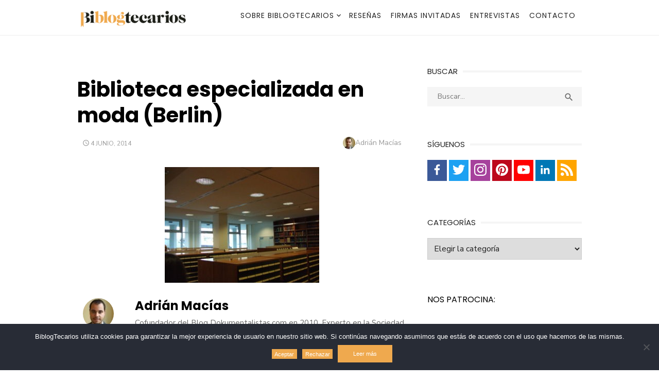

--- FILE ---
content_type: text/html; charset=UTF-8
request_url: https://www.biblogtecarios.es/adrianmacias/bibliotecas-berlin/dscf0275/
body_size: 19503
content:
<!DOCTYPE html>
<html lang="es">
<head>
	<meta charset="UTF-8">
	<meta name="viewport" content="width=device-width, initial-scale=1">
	<link rel="profile" href="http://gmpg.org/xfn/11">
		<link rel="pingback" href="https://www.biblogtecarios.es/xmlrpc.php">
		<meta name='robots' content='index, follow, max-image-preview:large, max-snippet:-1, max-video-preview:-1' />

	<!-- This site is optimized with the Yoast SEO plugin v26.7 - https://yoast.com/wordpress/plugins/seo/ -->
	<title>Biblioteca especializada en moda (Berlin) - BiblogTecarios</title>
	<link rel="canonical" href="https://www.biblogtecarios.es/adrianmacias/bibliotecas-berlin/dscf0275/" />
	<meta property="og:locale" content="es_ES" />
	<meta property="og:type" content="article" />
	<meta property="og:title" content="Biblioteca especializada en moda (Berlin) - BiblogTecarios" />
	<meta property="og:description" content="Biblioteca especializada en Moda (Berlin). Fotografía realizada por Raquel Tristancho" />
	<meta property="og:url" content="https://www.biblogtecarios.es/adrianmacias/bibliotecas-berlin/dscf0275/" />
	<meta property="og:site_name" content="BiblogTecarios" />
	<meta property="article:publisher" content="https://www.facebook.com/BiblogTecarios" />
	<meta property="og:image" content="https://www.biblogtecarios.es/adrianmacias/bibliotecas-berlin/dscf0275" />
	<meta property="og:image:width" content="800" />
	<meta property="og:image:height" content="600" />
	<meta property="og:image:type" content="image/jpeg" />
	<meta name="twitter:card" content="summary_large_image" />
	<meta name="twitter:site" content="@biblogtecarios" />
	<script type="application/ld+json" class="yoast-schema-graph">{"@context":"https://schema.org","@graph":[{"@type":"WebPage","@id":"https://www.biblogtecarios.es/adrianmacias/bibliotecas-berlin/dscf0275/","url":"https://www.biblogtecarios.es/adrianmacias/bibliotecas-berlin/dscf0275/","name":"Biblioteca especializada en moda (Berlin) - BiblogTecarios","isPartOf":{"@id":"https://www.biblogtecarios.es/#website"},"primaryImageOfPage":{"@id":"https://www.biblogtecarios.es/adrianmacias/bibliotecas-berlin/dscf0275/#primaryimage"},"image":{"@id":"https://www.biblogtecarios.es/adrianmacias/bibliotecas-berlin/dscf0275/#primaryimage"},"thumbnailUrl":"https://www.biblogtecarios.es/wp-content/uploads/2014/06/DSCF0275.jpg","datePublished":"2014-06-04T10:50:37+00:00","breadcrumb":{"@id":"https://www.biblogtecarios.es/adrianmacias/bibliotecas-berlin/dscf0275/#breadcrumb"},"inLanguage":"es","potentialAction":[{"@type":"ReadAction","target":["https://www.biblogtecarios.es/adrianmacias/bibliotecas-berlin/dscf0275/"]}]},{"@type":"ImageObject","inLanguage":"es","@id":"https://www.biblogtecarios.es/adrianmacias/bibliotecas-berlin/dscf0275/#primaryimage","url":"https://www.biblogtecarios.es/wp-content/uploads/2014/06/DSCF0275.jpg","contentUrl":"https://www.biblogtecarios.es/wp-content/uploads/2014/06/DSCF0275.jpg","width":800,"height":600,"caption":"Biblioteca especializada en Moda (Berlin). Fotografía realizada por Raquel Tristancho"},{"@type":"BreadcrumbList","@id":"https://www.biblogtecarios.es/adrianmacias/bibliotecas-berlin/dscf0275/#breadcrumb","itemListElement":[{"@type":"ListItem","position":1,"name":"Portada","item":"https://www.biblogtecarios.es/"},{"@type":"ListItem","position":2,"name":"Bibliotecas de Berlín","item":"https://www.biblogtecarios.es/adrianmacias/bibliotecas-berlin/"},{"@type":"ListItem","position":3,"name":"Biblioteca especializada en moda (Berlin)"}]},{"@type":"WebSite","@id":"https://www.biblogtecarios.es/#website","url":"https://www.biblogtecarios.es/","name":"BiblogTecarios","description":"","publisher":{"@id":"https://www.biblogtecarios.es/#organization"},"potentialAction":[{"@type":"SearchAction","target":{"@type":"EntryPoint","urlTemplate":"https://www.biblogtecarios.es/?s={search_term_string}"},"query-input":{"@type":"PropertyValueSpecification","valueRequired":true,"valueName":"search_term_string"}}],"inLanguage":"es"},{"@type":"Organization","@id":"https://www.biblogtecarios.es/#organization","name":"BiblogTecarios","url":"https://www.biblogtecarios.es/","logo":{"@type":"ImageObject","inLanguage":"es","@id":"https://www.biblogtecarios.es/#/schema/logo/image/","url":"https://www.biblogtecarios.es/wp-content/uploads/2018/03/biblogtecarios.png","contentUrl":"https://www.biblogtecarios.es/wp-content/uploads/2018/03/biblogtecarios.png","width":449,"height":77,"caption":"BiblogTecarios"},"image":{"@id":"https://www.biblogtecarios.es/#/schema/logo/image/"},"sameAs":["https://www.facebook.com/BiblogTecarios","https://x.com/biblogtecarios","https://www.instagram.com/biblogtecarios/","https://www.linkedin.com/company/biblogtecarios","https://es.pinterest.com/biblogtecarios","https://www.youtube.com/user/BiblogTecarios"]}]}</script>
	<!-- / Yoast SEO plugin. -->


<link rel='dns-prefetch' href='//fonts.googleapis.com' />
<link href='https://fonts.gstatic.com' crossorigin rel='preconnect' />
<link rel="alternate" type="application/rss+xml" title="BiblogTecarios &raquo; Feed" href="https://www.biblogtecarios.es/feed/" />
<link rel="alternate" type="application/rss+xml" title="BiblogTecarios &raquo; Feed de los comentarios" href="https://www.biblogtecarios.es/comments/feed/" />
<link rel="alternate" type="application/rss+xml" title="BiblogTecarios &raquo; Comentario Biblioteca especializada en moda (Berlin) del feed" href="https://www.biblogtecarios.es/adrianmacias/bibliotecas-berlin/dscf0275/feed/" />
<link rel="alternate" title="oEmbed (JSON)" type="application/json+oembed" href="https://www.biblogtecarios.es/wp-json/oembed/1.0/embed?url=https%3A%2F%2Fwww.biblogtecarios.es%2Fadrianmacias%2Fbibliotecas-berlin%2Fdscf0275%2F" />
<link rel="alternate" title="oEmbed (XML)" type="text/xml+oembed" href="https://www.biblogtecarios.es/wp-json/oembed/1.0/embed?url=https%3A%2F%2Fwww.biblogtecarios.es%2Fadrianmacias%2Fbibliotecas-berlin%2Fdscf0275%2F&#038;format=xml" />
		<!-- This site uses the Google Analytics by MonsterInsights plugin v9.10.1 - Using Analytics tracking - https://www.monsterinsights.com/ -->
							<script src="//www.googletagmanager.com/gtag/js?id=G-PHJY9S92FH"  data-cfasync="false" data-wpfc-render="false" type="text/javascript" async></script>
			<script data-cfasync="false" data-wpfc-render="false" type="text/javascript">
				var mi_version = '9.10.1';
				var mi_track_user = true;
				var mi_no_track_reason = '';
								var MonsterInsightsDefaultLocations = {"page_location":"https:\/\/www.biblogtecarios.es\/adrianmacias\/bibliotecas-berlin\/dscf0275\/"};
								if ( typeof MonsterInsightsPrivacyGuardFilter === 'function' ) {
					var MonsterInsightsLocations = (typeof MonsterInsightsExcludeQuery === 'object') ? MonsterInsightsPrivacyGuardFilter( MonsterInsightsExcludeQuery ) : MonsterInsightsPrivacyGuardFilter( MonsterInsightsDefaultLocations );
				} else {
					var MonsterInsightsLocations = (typeof MonsterInsightsExcludeQuery === 'object') ? MonsterInsightsExcludeQuery : MonsterInsightsDefaultLocations;
				}

								var disableStrs = [
										'ga-disable-G-PHJY9S92FH',
									];

				/* Function to detect opted out users */
				function __gtagTrackerIsOptedOut() {
					for (var index = 0; index < disableStrs.length; index++) {
						if (document.cookie.indexOf(disableStrs[index] + '=true') > -1) {
							return true;
						}
					}

					return false;
				}

				/* Disable tracking if the opt-out cookie exists. */
				if (__gtagTrackerIsOptedOut()) {
					for (var index = 0; index < disableStrs.length; index++) {
						window[disableStrs[index]] = true;
					}
				}

				/* Opt-out function */
				function __gtagTrackerOptout() {
					for (var index = 0; index < disableStrs.length; index++) {
						document.cookie = disableStrs[index] + '=true; expires=Thu, 31 Dec 2099 23:59:59 UTC; path=/';
						window[disableStrs[index]] = true;
					}
				}

				if ('undefined' === typeof gaOptout) {
					function gaOptout() {
						__gtagTrackerOptout();
					}
				}
								window.dataLayer = window.dataLayer || [];

				window.MonsterInsightsDualTracker = {
					helpers: {},
					trackers: {},
				};
				if (mi_track_user) {
					function __gtagDataLayer() {
						dataLayer.push(arguments);
					}

					function __gtagTracker(type, name, parameters) {
						if (!parameters) {
							parameters = {};
						}

						if (parameters.send_to) {
							__gtagDataLayer.apply(null, arguments);
							return;
						}

						if (type === 'event') {
														parameters.send_to = monsterinsights_frontend.v4_id;
							var hookName = name;
							if (typeof parameters['event_category'] !== 'undefined') {
								hookName = parameters['event_category'] + ':' + name;
							}

							if (typeof MonsterInsightsDualTracker.trackers[hookName] !== 'undefined') {
								MonsterInsightsDualTracker.trackers[hookName](parameters);
							} else {
								__gtagDataLayer('event', name, parameters);
							}
							
						} else {
							__gtagDataLayer.apply(null, arguments);
						}
					}

					__gtagTracker('js', new Date());
					__gtagTracker('set', {
						'developer_id.dZGIzZG': true,
											});
					if ( MonsterInsightsLocations.page_location ) {
						__gtagTracker('set', MonsterInsightsLocations);
					}
										__gtagTracker('config', 'G-PHJY9S92FH', {"forceSSL":"true"} );
										window.gtag = __gtagTracker;										(function () {
						/* https://developers.google.com/analytics/devguides/collection/analyticsjs/ */
						/* ga and __gaTracker compatibility shim. */
						var noopfn = function () {
							return null;
						};
						var newtracker = function () {
							return new Tracker();
						};
						var Tracker = function () {
							return null;
						};
						var p = Tracker.prototype;
						p.get = noopfn;
						p.set = noopfn;
						p.send = function () {
							var args = Array.prototype.slice.call(arguments);
							args.unshift('send');
							__gaTracker.apply(null, args);
						};
						var __gaTracker = function () {
							var len = arguments.length;
							if (len === 0) {
								return;
							}
							var f = arguments[len - 1];
							if (typeof f !== 'object' || f === null || typeof f.hitCallback !== 'function') {
								if ('send' === arguments[0]) {
									var hitConverted, hitObject = false, action;
									if ('event' === arguments[1]) {
										if ('undefined' !== typeof arguments[3]) {
											hitObject = {
												'eventAction': arguments[3],
												'eventCategory': arguments[2],
												'eventLabel': arguments[4],
												'value': arguments[5] ? arguments[5] : 1,
											}
										}
									}
									if ('pageview' === arguments[1]) {
										if ('undefined' !== typeof arguments[2]) {
											hitObject = {
												'eventAction': 'page_view',
												'page_path': arguments[2],
											}
										}
									}
									if (typeof arguments[2] === 'object') {
										hitObject = arguments[2];
									}
									if (typeof arguments[5] === 'object') {
										Object.assign(hitObject, arguments[5]);
									}
									if ('undefined' !== typeof arguments[1].hitType) {
										hitObject = arguments[1];
										if ('pageview' === hitObject.hitType) {
											hitObject.eventAction = 'page_view';
										}
									}
									if (hitObject) {
										action = 'timing' === arguments[1].hitType ? 'timing_complete' : hitObject.eventAction;
										hitConverted = mapArgs(hitObject);
										__gtagTracker('event', action, hitConverted);
									}
								}
								return;
							}

							function mapArgs(args) {
								var arg, hit = {};
								var gaMap = {
									'eventCategory': 'event_category',
									'eventAction': 'event_action',
									'eventLabel': 'event_label',
									'eventValue': 'event_value',
									'nonInteraction': 'non_interaction',
									'timingCategory': 'event_category',
									'timingVar': 'name',
									'timingValue': 'value',
									'timingLabel': 'event_label',
									'page': 'page_path',
									'location': 'page_location',
									'title': 'page_title',
									'referrer' : 'page_referrer',
								};
								for (arg in args) {
																		if (!(!args.hasOwnProperty(arg) || !gaMap.hasOwnProperty(arg))) {
										hit[gaMap[arg]] = args[arg];
									} else {
										hit[arg] = args[arg];
									}
								}
								return hit;
							}

							try {
								f.hitCallback();
							} catch (ex) {
							}
						};
						__gaTracker.create = newtracker;
						__gaTracker.getByName = newtracker;
						__gaTracker.getAll = function () {
							return [];
						};
						__gaTracker.remove = noopfn;
						__gaTracker.loaded = true;
						window['__gaTracker'] = __gaTracker;
					})();
									} else {
										console.log("");
					(function () {
						function __gtagTracker() {
							return null;
						}

						window['__gtagTracker'] = __gtagTracker;
						window['gtag'] = __gtagTracker;
					})();
									}
			</script>
							<!-- / Google Analytics by MonsterInsights -->
		<style id='wp-img-auto-sizes-contain-inline-css' type='text/css'>
img:is([sizes=auto i],[sizes^="auto," i]){contain-intrinsic-size:3000px 1500px}
/*# sourceURL=wp-img-auto-sizes-contain-inline-css */
</style>
<style id='wp-emoji-styles-inline-css' type='text/css'>

	img.wp-smiley, img.emoji {
		display: inline !important;
		border: none !important;
		box-shadow: none !important;
		height: 1em !important;
		width: 1em !important;
		margin: 0 0.07em !important;
		vertical-align: -0.1em !important;
		background: none !important;
		padding: 0 !important;
	}
/*# sourceURL=wp-emoji-styles-inline-css */
</style>
<style id='wp-block-library-inline-css' type='text/css'>
:root{--wp-block-synced-color:#7a00df;--wp-block-synced-color--rgb:122,0,223;--wp-bound-block-color:var(--wp-block-synced-color);--wp-editor-canvas-background:#ddd;--wp-admin-theme-color:#007cba;--wp-admin-theme-color--rgb:0,124,186;--wp-admin-theme-color-darker-10:#006ba1;--wp-admin-theme-color-darker-10--rgb:0,107,160.5;--wp-admin-theme-color-darker-20:#005a87;--wp-admin-theme-color-darker-20--rgb:0,90,135;--wp-admin-border-width-focus:2px}@media (min-resolution:192dpi){:root{--wp-admin-border-width-focus:1.5px}}.wp-element-button{cursor:pointer}:root .has-very-light-gray-background-color{background-color:#eee}:root .has-very-dark-gray-background-color{background-color:#313131}:root .has-very-light-gray-color{color:#eee}:root .has-very-dark-gray-color{color:#313131}:root .has-vivid-green-cyan-to-vivid-cyan-blue-gradient-background{background:linear-gradient(135deg,#00d084,#0693e3)}:root .has-purple-crush-gradient-background{background:linear-gradient(135deg,#34e2e4,#4721fb 50%,#ab1dfe)}:root .has-hazy-dawn-gradient-background{background:linear-gradient(135deg,#faaca8,#dad0ec)}:root .has-subdued-olive-gradient-background{background:linear-gradient(135deg,#fafae1,#67a671)}:root .has-atomic-cream-gradient-background{background:linear-gradient(135deg,#fdd79a,#004a59)}:root .has-nightshade-gradient-background{background:linear-gradient(135deg,#330968,#31cdcf)}:root .has-midnight-gradient-background{background:linear-gradient(135deg,#020381,#2874fc)}:root{--wp--preset--font-size--normal:16px;--wp--preset--font-size--huge:42px}.has-regular-font-size{font-size:1em}.has-larger-font-size{font-size:2.625em}.has-normal-font-size{font-size:var(--wp--preset--font-size--normal)}.has-huge-font-size{font-size:var(--wp--preset--font-size--huge)}.has-text-align-center{text-align:center}.has-text-align-left{text-align:left}.has-text-align-right{text-align:right}.has-fit-text{white-space:nowrap!important}#end-resizable-editor-section{display:none}.aligncenter{clear:both}.items-justified-left{justify-content:flex-start}.items-justified-center{justify-content:center}.items-justified-right{justify-content:flex-end}.items-justified-space-between{justify-content:space-between}.screen-reader-text{border:0;clip-path:inset(50%);height:1px;margin:-1px;overflow:hidden;padding:0;position:absolute;width:1px;word-wrap:normal!important}.screen-reader-text:focus{background-color:#ddd;clip-path:none;color:#444;display:block;font-size:1em;height:auto;left:5px;line-height:normal;padding:15px 23px 14px;text-decoration:none;top:5px;width:auto;z-index:100000}html :where(.has-border-color){border-style:solid}html :where([style*=border-top-color]){border-top-style:solid}html :where([style*=border-right-color]){border-right-style:solid}html :where([style*=border-bottom-color]){border-bottom-style:solid}html :where([style*=border-left-color]){border-left-style:solid}html :where([style*=border-width]){border-style:solid}html :where([style*=border-top-width]){border-top-style:solid}html :where([style*=border-right-width]){border-right-style:solid}html :where([style*=border-bottom-width]){border-bottom-style:solid}html :where([style*=border-left-width]){border-left-style:solid}html :where(img[class*=wp-image-]){height:auto;max-width:100%}:where(figure){margin:0 0 1em}html :where(.is-position-sticky){--wp-admin--admin-bar--position-offset:var(--wp-admin--admin-bar--height,0px)}@media screen and (max-width:600px){html :where(.is-position-sticky){--wp-admin--admin-bar--position-offset:0px}}

/*# sourceURL=wp-block-library-inline-css */
</style><style id='wp-block-heading-inline-css' type='text/css'>
h1:where(.wp-block-heading).has-background,h2:where(.wp-block-heading).has-background,h3:where(.wp-block-heading).has-background,h4:where(.wp-block-heading).has-background,h5:where(.wp-block-heading).has-background,h6:where(.wp-block-heading).has-background{padding:1.25em 2.375em}h1.has-text-align-left[style*=writing-mode]:where([style*=vertical-lr]),h1.has-text-align-right[style*=writing-mode]:where([style*=vertical-rl]),h2.has-text-align-left[style*=writing-mode]:where([style*=vertical-lr]),h2.has-text-align-right[style*=writing-mode]:where([style*=vertical-rl]),h3.has-text-align-left[style*=writing-mode]:where([style*=vertical-lr]),h3.has-text-align-right[style*=writing-mode]:where([style*=vertical-rl]),h4.has-text-align-left[style*=writing-mode]:where([style*=vertical-lr]),h4.has-text-align-right[style*=writing-mode]:where([style*=vertical-rl]),h5.has-text-align-left[style*=writing-mode]:where([style*=vertical-lr]),h5.has-text-align-right[style*=writing-mode]:where([style*=vertical-rl]),h6.has-text-align-left[style*=writing-mode]:where([style*=vertical-lr]),h6.has-text-align-right[style*=writing-mode]:where([style*=vertical-rl]){rotate:180deg}
/*# sourceURL=https://www.biblogtecarios.es/wp-includes/blocks/heading/style.min.css */
</style>
<style id='global-styles-inline-css' type='text/css'>
:root{--wp--preset--aspect-ratio--square: 1;--wp--preset--aspect-ratio--4-3: 4/3;--wp--preset--aspect-ratio--3-4: 3/4;--wp--preset--aspect-ratio--3-2: 3/2;--wp--preset--aspect-ratio--2-3: 2/3;--wp--preset--aspect-ratio--16-9: 16/9;--wp--preset--aspect-ratio--9-16: 9/16;--wp--preset--color--black: #000000;--wp--preset--color--cyan-bluish-gray: #abb8c3;--wp--preset--color--white: #ffffff;--wp--preset--color--pale-pink: #f78da7;--wp--preset--color--vivid-red: #cf2e2e;--wp--preset--color--luminous-vivid-orange: #ff6900;--wp--preset--color--luminous-vivid-amber: #fcb900;--wp--preset--color--light-green-cyan: #7bdcb5;--wp--preset--color--vivid-green-cyan: #00d084;--wp--preset--color--pale-cyan-blue: #8ed1fc;--wp--preset--color--vivid-cyan-blue: #0693e3;--wp--preset--color--vivid-purple: #9b51e0;--wp--preset--color--dark-gray: #222222;--wp--preset--color--medium-gray: #444444;--wp--preset--color--light-gray: #888888;--wp--preset--color--accent: #ef9826;--wp--preset--gradient--vivid-cyan-blue-to-vivid-purple: linear-gradient(135deg,rgb(6,147,227) 0%,rgb(155,81,224) 100%);--wp--preset--gradient--light-green-cyan-to-vivid-green-cyan: linear-gradient(135deg,rgb(122,220,180) 0%,rgb(0,208,130) 100%);--wp--preset--gradient--luminous-vivid-amber-to-luminous-vivid-orange: linear-gradient(135deg,rgb(252,185,0) 0%,rgb(255,105,0) 100%);--wp--preset--gradient--luminous-vivid-orange-to-vivid-red: linear-gradient(135deg,rgb(255,105,0) 0%,rgb(207,46,46) 100%);--wp--preset--gradient--very-light-gray-to-cyan-bluish-gray: linear-gradient(135deg,rgb(238,238,238) 0%,rgb(169,184,195) 100%);--wp--preset--gradient--cool-to-warm-spectrum: linear-gradient(135deg,rgb(74,234,220) 0%,rgb(151,120,209) 20%,rgb(207,42,186) 40%,rgb(238,44,130) 60%,rgb(251,105,98) 80%,rgb(254,248,76) 100%);--wp--preset--gradient--blush-light-purple: linear-gradient(135deg,rgb(255,206,236) 0%,rgb(152,150,240) 100%);--wp--preset--gradient--blush-bordeaux: linear-gradient(135deg,rgb(254,205,165) 0%,rgb(254,45,45) 50%,rgb(107,0,62) 100%);--wp--preset--gradient--luminous-dusk: linear-gradient(135deg,rgb(255,203,112) 0%,rgb(199,81,192) 50%,rgb(65,88,208) 100%);--wp--preset--gradient--pale-ocean: linear-gradient(135deg,rgb(255,245,203) 0%,rgb(182,227,212) 50%,rgb(51,167,181) 100%);--wp--preset--gradient--electric-grass: linear-gradient(135deg,rgb(202,248,128) 0%,rgb(113,206,126) 100%);--wp--preset--gradient--midnight: linear-gradient(135deg,rgb(2,3,129) 0%,rgb(40,116,252) 100%);--wp--preset--font-size--small: 14px;--wp--preset--font-size--medium: 18px;--wp--preset--font-size--large: 20px;--wp--preset--font-size--x-large: 32px;--wp--preset--font-size--normal: 16px;--wp--preset--font-size--larger: 24px;--wp--preset--font-size--huge: 48px;--wp--preset--spacing--20: 0.44rem;--wp--preset--spacing--30: 0.67rem;--wp--preset--spacing--40: 1rem;--wp--preset--spacing--50: 1.5rem;--wp--preset--spacing--60: 2.25rem;--wp--preset--spacing--70: 3.38rem;--wp--preset--spacing--80: 5.06rem;--wp--preset--shadow--natural: 6px 6px 9px rgba(0, 0, 0, 0.2);--wp--preset--shadow--deep: 12px 12px 50px rgba(0, 0, 0, 0.4);--wp--preset--shadow--sharp: 6px 6px 0px rgba(0, 0, 0, 0.2);--wp--preset--shadow--outlined: 6px 6px 0px -3px rgb(255, 255, 255), 6px 6px rgb(0, 0, 0);--wp--preset--shadow--crisp: 6px 6px 0px rgb(0, 0, 0);}:root { --wp--style--global--content-size: 760px;--wp--style--global--wide-size: 1160px; }:where(body) { margin: 0; }.wp-site-blocks > .alignleft { float: left; margin-right: 2em; }.wp-site-blocks > .alignright { float: right; margin-left: 2em; }.wp-site-blocks > .aligncenter { justify-content: center; margin-left: auto; margin-right: auto; }:where(.wp-site-blocks) > * { margin-block-start: 20px; margin-block-end: 0; }:where(.wp-site-blocks) > :first-child { margin-block-start: 0; }:where(.wp-site-blocks) > :last-child { margin-block-end: 0; }:root { --wp--style--block-gap: 20px; }:root :where(.is-layout-flow) > :first-child{margin-block-start: 0;}:root :where(.is-layout-flow) > :last-child{margin-block-end: 0;}:root :where(.is-layout-flow) > *{margin-block-start: 20px;margin-block-end: 0;}:root :where(.is-layout-constrained) > :first-child{margin-block-start: 0;}:root :where(.is-layout-constrained) > :last-child{margin-block-end: 0;}:root :where(.is-layout-constrained) > *{margin-block-start: 20px;margin-block-end: 0;}:root :where(.is-layout-flex){gap: 20px;}:root :where(.is-layout-grid){gap: 20px;}.is-layout-flow > .alignleft{float: left;margin-inline-start: 0;margin-inline-end: 2em;}.is-layout-flow > .alignright{float: right;margin-inline-start: 2em;margin-inline-end: 0;}.is-layout-flow > .aligncenter{margin-left: auto !important;margin-right: auto !important;}.is-layout-constrained > .alignleft{float: left;margin-inline-start: 0;margin-inline-end: 2em;}.is-layout-constrained > .alignright{float: right;margin-inline-start: 2em;margin-inline-end: 0;}.is-layout-constrained > .aligncenter{margin-left: auto !important;margin-right: auto !important;}.is-layout-constrained > :where(:not(.alignleft):not(.alignright):not(.alignfull)){max-width: var(--wp--style--global--content-size);margin-left: auto !important;margin-right: auto !important;}.is-layout-constrained > .alignwide{max-width: var(--wp--style--global--wide-size);}body .is-layout-flex{display: flex;}.is-layout-flex{flex-wrap: wrap;align-items: center;}.is-layout-flex > :is(*, div){margin: 0;}body .is-layout-grid{display: grid;}.is-layout-grid > :is(*, div){margin: 0;}body{color: #222;font-family: Nunito Sans, -apple-system, BlinkMacSystemFont, Segoe UI, Roboto, Oxygen-Sans, Ubuntu, Cantarell, Helvetica Neue, sans-serif;font-size: 18px;line-height: 1.75;padding-top: 0px;padding-right: 0px;padding-bottom: 0px;padding-left: 0px;}a:where(:not(.wp-element-button)){text-decoration: underline;}h1, h2, h3, h4, h5, h6{color: #000;font-family: Poppins, -apple-system, BlinkMacSystemFont, Segoe UI, Roboto, Oxygen-Sans, Ubuntu, Cantarell, Helvetica Neue, sans-serif;}:root :where(.wp-element-button, .wp-block-button__link){background-color: #222;border-radius: 128px;border-width: 0;color: #fff;font-family: inherit;font-size: inherit;font-style: inherit;font-weight: inherit;letter-spacing: inherit;line-height: inherit;padding-top: 6px;padding-right: 20px;padding-bottom: 6px;padding-left: 20px;text-decoration: none;text-transform: inherit;}.has-black-color{color: var(--wp--preset--color--black) !important;}.has-cyan-bluish-gray-color{color: var(--wp--preset--color--cyan-bluish-gray) !important;}.has-white-color{color: var(--wp--preset--color--white) !important;}.has-pale-pink-color{color: var(--wp--preset--color--pale-pink) !important;}.has-vivid-red-color{color: var(--wp--preset--color--vivid-red) !important;}.has-luminous-vivid-orange-color{color: var(--wp--preset--color--luminous-vivid-orange) !important;}.has-luminous-vivid-amber-color{color: var(--wp--preset--color--luminous-vivid-amber) !important;}.has-light-green-cyan-color{color: var(--wp--preset--color--light-green-cyan) !important;}.has-vivid-green-cyan-color{color: var(--wp--preset--color--vivid-green-cyan) !important;}.has-pale-cyan-blue-color{color: var(--wp--preset--color--pale-cyan-blue) !important;}.has-vivid-cyan-blue-color{color: var(--wp--preset--color--vivid-cyan-blue) !important;}.has-vivid-purple-color{color: var(--wp--preset--color--vivid-purple) !important;}.has-dark-gray-color{color: var(--wp--preset--color--dark-gray) !important;}.has-medium-gray-color{color: var(--wp--preset--color--medium-gray) !important;}.has-light-gray-color{color: var(--wp--preset--color--light-gray) !important;}.has-accent-color{color: var(--wp--preset--color--accent) !important;}.has-black-background-color{background-color: var(--wp--preset--color--black) !important;}.has-cyan-bluish-gray-background-color{background-color: var(--wp--preset--color--cyan-bluish-gray) !important;}.has-white-background-color{background-color: var(--wp--preset--color--white) !important;}.has-pale-pink-background-color{background-color: var(--wp--preset--color--pale-pink) !important;}.has-vivid-red-background-color{background-color: var(--wp--preset--color--vivid-red) !important;}.has-luminous-vivid-orange-background-color{background-color: var(--wp--preset--color--luminous-vivid-orange) !important;}.has-luminous-vivid-amber-background-color{background-color: var(--wp--preset--color--luminous-vivid-amber) !important;}.has-light-green-cyan-background-color{background-color: var(--wp--preset--color--light-green-cyan) !important;}.has-vivid-green-cyan-background-color{background-color: var(--wp--preset--color--vivid-green-cyan) !important;}.has-pale-cyan-blue-background-color{background-color: var(--wp--preset--color--pale-cyan-blue) !important;}.has-vivid-cyan-blue-background-color{background-color: var(--wp--preset--color--vivid-cyan-blue) !important;}.has-vivid-purple-background-color{background-color: var(--wp--preset--color--vivid-purple) !important;}.has-dark-gray-background-color{background-color: var(--wp--preset--color--dark-gray) !important;}.has-medium-gray-background-color{background-color: var(--wp--preset--color--medium-gray) !important;}.has-light-gray-background-color{background-color: var(--wp--preset--color--light-gray) !important;}.has-accent-background-color{background-color: var(--wp--preset--color--accent) !important;}.has-black-border-color{border-color: var(--wp--preset--color--black) !important;}.has-cyan-bluish-gray-border-color{border-color: var(--wp--preset--color--cyan-bluish-gray) !important;}.has-white-border-color{border-color: var(--wp--preset--color--white) !important;}.has-pale-pink-border-color{border-color: var(--wp--preset--color--pale-pink) !important;}.has-vivid-red-border-color{border-color: var(--wp--preset--color--vivid-red) !important;}.has-luminous-vivid-orange-border-color{border-color: var(--wp--preset--color--luminous-vivid-orange) !important;}.has-luminous-vivid-amber-border-color{border-color: var(--wp--preset--color--luminous-vivid-amber) !important;}.has-light-green-cyan-border-color{border-color: var(--wp--preset--color--light-green-cyan) !important;}.has-vivid-green-cyan-border-color{border-color: var(--wp--preset--color--vivid-green-cyan) !important;}.has-pale-cyan-blue-border-color{border-color: var(--wp--preset--color--pale-cyan-blue) !important;}.has-vivid-cyan-blue-border-color{border-color: var(--wp--preset--color--vivid-cyan-blue) !important;}.has-vivid-purple-border-color{border-color: var(--wp--preset--color--vivid-purple) !important;}.has-dark-gray-border-color{border-color: var(--wp--preset--color--dark-gray) !important;}.has-medium-gray-border-color{border-color: var(--wp--preset--color--medium-gray) !important;}.has-light-gray-border-color{border-color: var(--wp--preset--color--light-gray) !important;}.has-accent-border-color{border-color: var(--wp--preset--color--accent) !important;}.has-vivid-cyan-blue-to-vivid-purple-gradient-background{background: var(--wp--preset--gradient--vivid-cyan-blue-to-vivid-purple) !important;}.has-light-green-cyan-to-vivid-green-cyan-gradient-background{background: var(--wp--preset--gradient--light-green-cyan-to-vivid-green-cyan) !important;}.has-luminous-vivid-amber-to-luminous-vivid-orange-gradient-background{background: var(--wp--preset--gradient--luminous-vivid-amber-to-luminous-vivid-orange) !important;}.has-luminous-vivid-orange-to-vivid-red-gradient-background{background: var(--wp--preset--gradient--luminous-vivid-orange-to-vivid-red) !important;}.has-very-light-gray-to-cyan-bluish-gray-gradient-background{background: var(--wp--preset--gradient--very-light-gray-to-cyan-bluish-gray) !important;}.has-cool-to-warm-spectrum-gradient-background{background: var(--wp--preset--gradient--cool-to-warm-spectrum) !important;}.has-blush-light-purple-gradient-background{background: var(--wp--preset--gradient--blush-light-purple) !important;}.has-blush-bordeaux-gradient-background{background: var(--wp--preset--gradient--blush-bordeaux) !important;}.has-luminous-dusk-gradient-background{background: var(--wp--preset--gradient--luminous-dusk) !important;}.has-pale-ocean-gradient-background{background: var(--wp--preset--gradient--pale-ocean) !important;}.has-electric-grass-gradient-background{background: var(--wp--preset--gradient--electric-grass) !important;}.has-midnight-gradient-background{background: var(--wp--preset--gradient--midnight) !important;}.has-small-font-size{font-size: var(--wp--preset--font-size--small) !important;}.has-medium-font-size{font-size: var(--wp--preset--font-size--medium) !important;}.has-large-font-size{font-size: var(--wp--preset--font-size--large) !important;}.has-x-large-font-size{font-size: var(--wp--preset--font-size--x-large) !important;}.has-normal-font-size{font-size: var(--wp--preset--font-size--normal) !important;}.has-larger-font-size{font-size: var(--wp--preset--font-size--larger) !important;}.has-huge-font-size{font-size: var(--wp--preset--font-size--huge) !important;}
/*# sourceURL=global-styles-inline-css */
</style>

<link rel='stylesheet' id='avatar-manager-css' href='https://www.biblogtecarios.es/wp-content/plugins/avatar-manager/assets/css/avatar-manager.min.css?ver=1.2.1' type='text/css' media='all' />
<style id='glossa-social-share-inline-css' type='text/css'>
.glossa-social-share_description {
    display: inline-block;
    vertical-align: middle;
    padding-right: 1em;
    line-height: 1;
    font-weight: bold;
}

.glossa-social-share_link {
    display: inline-block;
    vertical-align: middle;
    padding: 0.3275em;
    line-height: 1;
    background-color: #bbb;
    color: #fff;
    text-decoration: none;
    transition: 0.25s background-color ease-in-out;
}

.glossa-social-share_link:hover {
    color: #fff;
    transition: 0.5s background-color ease-in-out;
}

.glossa-social-share_icon {
    width: 28px;
    height: 28px;
    fill: #fff;
}

        .glossa-social-share_link--facebook:hover {
    background-color: #3b5998;
}

        .glossa-social-share_link--twitter:hover {
    background-color: #1da1f2;
}

        .glossa-social-share_link--google_plus:hover {
    background-color: #dc4a38;
}

        .glossa-social-share_link--linked_in:hover {
    background-color: #0077b5;
}

        
/*# sourceURL=glossa-social-share-inline-css */
</style>
<link rel='stylesheet' id='contact-form-7-css' href='https://www.biblogtecarios.es/wp-content/plugins/contact-form-7/includes/css/styles.css?ver=6.1.4' type='text/css' media='all' />
<link rel='stylesheet' id='cookie-notice-front-css' href='https://www.biblogtecarios.es/wp-content/plugins/cookie-notice/css/front.min.css?ver=2.5.10' type='text/css' media='all' />
<link rel='stylesheet' id='type-fonts-css' href='https://fonts.googleapis.com/css?family=Nunito+Sans%3A400%2C700%2C300%2C400italic%2C700italic%7CPoppins%3A400%2C700&#038;subset=latin%2Clatin-ext&#038;display=swap' type='text/css' media='all' />
<link rel='stylesheet' id='type-material-icons-css' href='https://fonts.googleapis.com/icon?family=Material+Icons&#038;display=swap' type='text/css' media='all' />
<link rel='stylesheet' id='type-style-css' href='https://www.biblogtecarios.es/wp-content/themes/biblogtecarios/style.css?ver=1.0.4' type='text/css' media='all' />
<style id='type-style-inline-css' type='text/css'>

	.site-logo {max-width: none;}
	.site-logo .custom-logo-link {
		display: inline-block;
		line-height: 1;
	}
		.site-logo .custom-logo-link {max-width: 224px;}
		@media screen and (min-width: 720px) {
		.site-logo .custom-logo-link {max-width: 224px;}
		}.header-image {padding-top: 20px;padding-bottom: 20px;}
		a, a:hover, .site-info a:hover, .entry-content .has-accent-color,
		.site-credits a:hover, .widget a:hover, .widget-area ul li a:hover, .comment-metadata a:hover, .entry-header .comments-link a:hover,
		.site-title a:hover, .entry-title a:hover, .category-title a:hover, .entry-footer .material-icons, .posts-navigation a:hover, .large-post .read-more,
		.main-navigation li:hover > a, .main-navigation li:focus > a,
		.main-navigation .current_page_item > a, .main-navigation .current-menu-item > a,
		.dropdown-toggle:hover, .dropdown-toggle:focus, .site-footer .col-12 #sb_instagram .sbi_follow_btn a:hover {
		color: #ef9826;
		}
		button, input[type='button'], input[type='reset'], input[type='submit'], .entry-content .has-accent-background-color,
		.large-post .read-more:hover, .sidebar .widget_tag_cloud a:hover, .reply a:hover, .main-navigation > ul > li.current-menu-item:before {
		background-color: #ef9826;
		}
		blockquote {border-left-color: #ef9826;}
		.large-post .read-more, .reply a, .posts-loop .entry-thumbnail:hover img, .list-vertical .entry-thumbnail:hover {
		border-color: #ef9826;
		}
		.format-audio .entry-thumbnail:after, .format-gallery .entry-thumbnail:after, .format-image .entry-thumbnail:after, .format-quote .entry-thumbnail:after, .format-video .entry-thumbnail:after {
		border-top-color: #ef9826;
		}
			button, input[type='button'], input[type='reset'], input[type='submit'], .large-post .read-more:hover, .sidebar .widget_tag_cloud a:hover, .reply a:hover,
			.format-audio .entry-thumbnail:before, .format-gallery .entry-thumbnail:before, .format-image .entry-thumbnail:before, .format-quote .entry-thumbnail:before, .format-video .entry-thumbnail:before {
			color: rgba(0,0,0,.7);
			}
		@media screen and (min-width: 960px) {
		.main-navigation > ul > li > a {color: #444444;}
		}
		@media screen and (min-width: 960px) {
		.social-menu a, .social-menu a[href]:hover {color: #444444;}
		.has-header-image .header-image .social-menu a {background-color: #444444;}
		.social-menu a[href]:hover {opacity: .7;}
		}
		@media screen and (min-width: 960px) {
		.top-search-button {color: #444444;}
		.top-search-button:hover {opacity: .7;}
		}.site-footer .widget-area {background-color: #444444;}
/*# sourceURL=type-style-inline-css */
</style>
<link rel='stylesheet' id='type-social-icons-css' href='https://www.biblogtecarios.es/wp-content/themes/type/assets/css/social-icons.css?ver=1.0.0' type='text/css' media='all' />
<link rel='stylesheet' id='type-styles-css' href='https://www.biblogtecarios.es/wp-content/themes/type/style.css?ver=1.0.4' type='text/css' media='all' />
<link rel='stylesheet' id='biblogtecarios-styles-css' href='https://www.biblogtecarios.es/wp-content/themes/biblogtecarios/style.css?ver=1.0.4' type='text/css' media='all' />
<script type="text/javascript" src="https://www.biblogtecarios.es/wp-includes/js/jquery/jquery.min.js?ver=3.7.1" id="jquery-core-js"></script>
<script type="text/javascript" src="https://www.biblogtecarios.es/wp-includes/js/jquery/jquery-migrate.min.js?ver=3.4.1" id="jquery-migrate-js"></script>
<script type="text/javascript" id="jquery-migrate-js-after">
/* <![CDATA[ */
            document.addEventListener( "DOMContentLoaded", function( event ) {

                var glossaShareButtons = document.getElementsByClassName( "glossa-social-share_link" );
                console.log( glossaShareButtons )

                for ( var i = 1; i < glossaShareButtons.length; i ++ ) {
                    glossaShareButtons[i].addEventListener( "click", glossaSharePopup, false );
                }

                function glossaSharePopup() {
                    var popup = window.open(
                        this.href,
                        "glossa-social-share",
                        "location=no,menubar=no,toolbar=no,personalbar=no,status=no,scrollbars=yes,resizable=yes"
                    );

                    return false;
                }

            });
        
//# sourceURL=jquery-migrate-js-after
/* ]]> */
</script>
<script type="text/javascript" src="https://www.biblogtecarios.es/wp-content/plugins/google-analytics-for-wordpress/assets/js/frontend-gtag.min.js?ver=9.10.1" id="monsterinsights-frontend-script-js" async="async" data-wp-strategy="async"></script>
<script data-cfasync="false" data-wpfc-render="false" type="text/javascript" id='monsterinsights-frontend-script-js-extra'>/* <![CDATA[ */
var monsterinsights_frontend = {"js_events_tracking":"true","download_extensions":"doc,pdf,ppt,zip,xls,docx,pptx,xlsx","inbound_paths":"[]","home_url":"https:\/\/www.biblogtecarios.es","hash_tracking":"false","v4_id":"G-PHJY9S92FH"};/* ]]> */
</script>
<script type="text/javascript" src="https://www.biblogtecarios.es/wp-content/plugins/avatar-manager/assets/js/avatar-manager.min.js?ver=1.2.1" id="avatar-manager-js"></script>
<link rel="https://api.w.org/" href="https://www.biblogtecarios.es/wp-json/" /><link rel="alternate" title="JSON" type="application/json" href="https://www.biblogtecarios.es/wp-json/wp/v2/media/6754" /><link rel="EditURI" type="application/rsd+xml" title="RSD" href="https://www.biblogtecarios.es/xmlrpc.php?rsd" />
<meta name="generator" content="WordPress 6.9" />
<link rel='shortlink' href='https://www.biblogtecarios.es/?p=6754' />
<script type="text/javascript">
	window._se_plugin_version = '8.1.9';
</script>
	<style type="text/css">
			.site-title a, .site-title a:hover {
			color: #444444;
		}
		</style>
	<link rel="icon" href="https://www.biblogtecarios.es/wp-content/uploads/2018/03/cropped-biblogteacios-icon-150x150.png" sizes="32x32" />
<link rel="icon" href="https://www.biblogtecarios.es/wp-content/uploads/2018/03/cropped-biblogteacios-icon-300x300.png" sizes="192x192" />
<link rel="apple-touch-icon" href="https://www.biblogtecarios.es/wp-content/uploads/2018/03/cropped-biblogteacios-icon-300x300.png" />
<meta name="msapplication-TileImage" content="https://www.biblogtecarios.es/wp-content/uploads/2018/03/cropped-biblogteacios-icon-300x300.png" />
<style id='glossa-social-networks-links-inline-css' type='text/css'>
.glossa-social-networks-links_item  {
    display: inline-block;
    vertical-align: middle;
    padding: 0.5em;
    margin-bottom: 0.5em;
    line-height: 1;
    font-weight: bold;
    background-color: #bbb;
    color: #fff;
    text-decoration: none;
    transition: 0.25s background-color ease-in-out;
}

.glossa-social-networks-links_item:hover {
    transition: 0.5s background-color ease-in-out;
}

.glossa-social-networks-links_description {
    display: inline-block;
    vertical-align: middle;
    padding-right: 1em;
    line-height: 1;
    font-weight: bold;
}

.glossa-social-networks-links_icon {
    width: 24px;
    height: 24px;
    fill: #fff;
    transition: 0.25s fill ease-in-out;
}

.glossa-social-networks-links_item:hover .glossa-social-networks-links_icon {
    transition: 0.5s fill ease-in-out;
}

        
.glossa-social-networks-links_item--facebook {
    background-color: #3b5998;
}

.glossa-social-networks-links_item--facebook:hover {
    background-color: #3462c3;
}
        
.glossa-social-networks-links_item--twitter {
    background-color: #1da1f2;
}

.glossa-social-networks-links_item--twitter:hover {
    background-color: #2eb0ff;
}
        
.glossa-social-networks-links_item--instagram {
    background-color: #a6429c;
}

.glossa-social-networks-links_item--instagram:hover {
    background-color: #cb30bb;
}
        
.glossa-social-networks-links_item--pinterest {
    background-color: #bd081c;
}

.glossa-social-networks-links_item--pinterest:hover {
    background-color: #e31128;
}
        
.glossa-social-networks-links_item--youtube {
    background-color: #ff0000;
}

.glossa-social-networks-links_item--youtube:hover {
    background-color: #ff4e4e;
}
        
.glossa-social-networks-links_item--linked_in {
    background-color: #0077b5;
}

.glossa-social-networks-links_item--linked_in:hover {
    background-color: #008dd7;
}
        
.glossa-social-networks-links_item--rss {
    background-color: #ffa500;
}

.glossa-social-networks-links_item--rss:hover {
    background-color: #ffc253;
}
        
/*# sourceURL=glossa-social-networks-links-inline-css */
</style>
</head>
<body class="attachment wp-singular attachment-template-default single single-attachment postid-6754 attachmentid-6754 attachment-jpeg wp-custom-logo wp-embed-responsive wp-theme-type wp-child-theme-biblogtecarios cookies-not-set group-blog header-layout4 fimg-classic content-sidebar" >

<a class="skip-link screen-reader-text" href="#content">Saltar al contenido</a>
<div id="page" class="site">

	<div class="mobile-navbar clear">
		<div id="menu-toggle" on="tap:AMP.setState({ampmenu: !ampmenu})" class="menu-toggle" title="Menú">
			<span class="button-toggle"></span>
		</div>
		<div class="top-search"><span id="top-search-button" class="top-search-button"><i class="search-icon"></i></span>
<form role="search" method="get" class="search-form clear" action="https://www.biblogtecarios.es/">
	<label>
		<span class="screen-reader-text">Buscar:</span>
		<input type="search" id="s" class="search-field" placeholder="Buscar..." value="" name="s" />
	</label>
	<button type="submit" class="search-submit">
		<i class="material-icons md-20 md-middle">&#xE8B6;</i> <span class="screen-reader-text">
		Buscar</span>
	</button>
</form>
</div>	</div>
	<div id="mobile-sidebar" [class]="ampmenu ? 'mobile-sidebar toggled-on' : 'mobile-sidebar'"  class="mobile-sidebar">
		
	<nav id="mobile-navigation" class="main-navigation mobile-navigation" aria-label="Menú para móviles">
		<ul id="mobile-menu" class="main-menu mobile-menu"><li id="menu-item-35" class="menu-item menu-item-type-post_type menu-item-object-page current_page_parent menu-item-35"><a href="https://www.biblogtecarios.es/inicio/">Inicio</a></li>
<li id="menu-item-34" class="menu-item menu-item-type-post_type menu-item-object-page menu-item-has-children menu-item-34"><a href="https://www.biblogtecarios.es/sobre-biblogtecarios/">Sobre Biblogtecarios</a><button class="dropdown-toggle" aria-expanded="false"><span class="screen-reader-text">Mostrar el submenú</span></button>
<ul class="sub-menu">
	<li id="menu-item-24248" class="menu-item menu-item-type-post_type menu-item-object-page menu-item-24248"><a href="https://www.biblogtecarios.es/quienes-somos/">Quiénes somos</a></li>
	<li id="menu-item-31" class="menu-item menu-item-type-post_type menu-item-object-page menu-item-31"><a href="https://www.biblogtecarios.es/unete-a-biblogtecarios/">Únete</a></li>
</ul>
</li>
<li id="menu-item-37" class="menu-item menu-item-type-taxonomy menu-item-object-category menu-item-37"><a href="https://www.biblogtecarios.es/category/resenas/">Reseñas</a></li>
<li id="menu-item-27669" class="menu-item menu-item-type-custom menu-item-object-custom menu-item-27669"><a href="https://www.biblogtecarios.es/author/firmasinvitadas/">Firmas Invitadas</a></li>
<li id="menu-item-3138" class="menu-item menu-item-type-taxonomy menu-item-object-category menu-item-3138"><a href="https://www.biblogtecarios.es/category/entrevistas/">Entrevistas</a></li>
<li id="menu-item-33" class="menu-item menu-item-type-post_type menu-item-object-page menu-item-33"><a href="https://www.biblogtecarios.es/contacto/">Contacto</a></li>
</ul>	</nav>
	</div>

	<header id="masthead" class="site-header " role="banner">
		
	<div class="site-title-left clear">

		<div class="container">
			<div class="inside">
				<div class="row">
					<div class="col-3">
						<div class="site-branding">
										<p class="site-title site-logo"><a href="https://www.biblogtecarios.es/" class="custom-logo-link" rel="home"><img width="449" height="77" src="https://www.biblogtecarios.es/wp-content/uploads/2018/03/biblogtecarios.png" class="custom-logo" alt="BiblogTecarios" decoding="async" srcset="https://www.biblogtecarios.es/wp-content/uploads/2018/03/biblogtecarios.png 449w, https://www.biblogtecarios.es/wp-content/uploads/2018/03/biblogtecarios-300x51.png 300w" sizes="(max-width: 449px) 100vw, 449px" /></a></p>
															</div><!-- .site-branding -->
					</div>
					<div class="col-9 header-menu-column">
						
	<nav id="site-navigation" class="main-navigation" role="navigation" aria-label="Menú principal">
		<ul id="main-menu" class="main-menu"><li class="menu-item menu-item-type-post_type menu-item-object-page current_page_parent menu-item-35"><a href="https://www.biblogtecarios.es/inicio/">Inicio</a></li>
<li class="menu-item menu-item-type-post_type menu-item-object-page menu-item-has-children menu-item-34"><a href="https://www.biblogtecarios.es/sobre-biblogtecarios/">Sobre Biblogtecarios</a>
<ul class="sub-menu">
	<li class="menu-item menu-item-type-post_type menu-item-object-page menu-item-24248"><a href="https://www.biblogtecarios.es/quienes-somos/">Quiénes somos</a></li>
	<li class="menu-item menu-item-type-post_type menu-item-object-page menu-item-31"><a href="https://www.biblogtecarios.es/unete-a-biblogtecarios/">Únete</a></li>
</ul>
</li>
<li class="menu-item menu-item-type-taxonomy menu-item-object-category menu-item-37"><a href="https://www.biblogtecarios.es/category/resenas/">Reseñas</a></li>
<li class="menu-item menu-item-type-custom menu-item-object-custom menu-item-27669"><a href="https://www.biblogtecarios.es/author/firmasinvitadas/">Firmas Invitadas</a></li>
<li class="menu-item menu-item-type-taxonomy menu-item-object-category menu-item-3138"><a href="https://www.biblogtecarios.es/category/entrevistas/">Entrevistas</a></li>
<li class="menu-item menu-item-type-post_type menu-item-object-page menu-item-33"><a href="https://www.biblogtecarios.es/contacto/">Contacto</a></li>
</ul>	</nav>
					</div>
				</div><!-- .row -->
			</div>
		</div>

	</div>

		</header><!-- #masthead -->

	
	<div id="content" class="site-content">
		<div class="container">
			<div class="inside">

	
		
	<div id="primary" class="content-area">
		<main id="main" class="site-main" role="main">
	
		
<article id="post-6754" class="post-6754 attachment type-attachment status-inherit hentry">

			<header class="entry-header">
			<h1 class="entry-title"><span>Biblioteca especializada en moda (Berlin)</span></h1>			<div class="entry-meta">
				<span class="posted-on"><span class="screen-reader-text">Publicado el</span><a href="https://www.biblogtecarios.es/adrianmacias/bibliotecas-berlin/dscf0275/" rel="bookmark"><time class="entry-date published updated" datetime="2014-06-04T12:50:37+02:00">4 junio, 2014</time></a></span><span class="byline"><span class="author vcard"><img alt="" class="avatar avatar-24 photo avatar-default" height="24" src="https://www.biblogtecarios.es/wp-content/uploads/2016/06/Adrian_Macias-24x24.jpg" width="24"><span class="screen-reader-text">Autor</span><a class="url fn n" href="https://www.biblogtecarios.es/author/adrianmacias/">Adrián Macías</a></span></span>			</div>
			<div class="entry-meta entry-category">
				<span class="cat-links"></span>
			</div>
		</header><!-- .entry-header -->
	
	
	<div class="entry-content">
		<!DOCTYPE html PUBLIC "-//W3C//DTD HTML 4.0 Transitional//EN" "http://www.w3.org/TR/REC-html40/loose.dtd">
<?xml encoding="utf-8" ?><html><body><p class="attachment"><a href="https://www.biblogtecarios.es/wp-content/uploads/2014/06/DSCF0275.jpg"><img fetchpriority="high" decoding="async" width="300" height="225" src="https://www.biblogtecarios.es/wp-content/uploads/2014/06/DSCF0275-300x225.jpg" class="attachment-medium size-medium" alt="Biblioteca especializada en moda (Berlin)" srcset="https://www.biblogtecarios.es/wp-content/uploads/2014/06/DSCF0275-300x225.jpg 300w, https://www.biblogtecarios.es/wp-content/uploads/2014/06/DSCF0275.jpg 800w" sizes="(max-width: 300px) 100vw, 300px"></a></p>
</body></html>
	</div><!-- .entry-content -->

</article><!-- #post-## -->


<div class="author-info">
	<div class="row">
		<div class="col-2 col-sm-2">
			<div class="author-avatar">
				<img alt="" class="avatar avatar-60 photo avatar-default" height="60" src="https://www.biblogtecarios.es/wp-content/uploads/2016/06/Adrian_Macias-60x60.jpg" width="60">			</div><!-- .author-avatar -->
		</div>
		<div class="col-10 col-sm-10">
			<div class="author-description">
				<h3 class="author-title">Adrián Macías</h3>
				<p class="author-bio">
					Cofundador del Blog Dokumentalistas.com en 2010. Experto en la Sociedad de la Información y del Conocimiento. Investigador entusiasta de la Historia y la Cultura. Colabora en materias relacionadas con las bibliotecas, la archivística, la gestión documental y la historia de la documentación.				</p>
				<p>
					<a class="author-link" href="https://www.biblogtecarios.es/author/adrianmacias/" rel="author">
						Ver todas las entradas de Adrián Macías					</a>
				</p><!-- .author-bio -->
			</div><!-- .author-description -->
		</div>
	</div>
</div><!-- .author-info -->

	<nav class="navigation post-navigation" aria-label="Entradas">
		<h2 class="screen-reader-text">Navegación de entradas</h2>
		<div class="nav-links"><div class="nav-previous"><a href="https://www.biblogtecarios.es/adrianmacias/bibliotecas-berlin/" rel="prev">Bibliotecas de Berlín</a></div></div>
	</nav>
<div id="comments" class="comments-area">

		<div id="respond" class="comment-respond">
		<h3 id="reply-title" class="comment-reply-title">Deja una respuesta <small><a rel="nofollow" id="cancel-comment-reply-link" href="/adrianmacias/bibliotecas-berlin/dscf0275/#respond" style="display:none;">Cancelar la respuesta</a></small></h3><form action="https://www.biblogtecarios.es/wp-comments-post.php" method="post" id="commentform" class="comment-form"><p class="comment-notes"><span id="email-notes">Tu dirección de correo electrónico no será publicada.</span> <span class="required-field-message">Los campos obligatorios están marcados con <span class="required">*</span></span></p><p class="comment-form-comment"><label for="comment">Comentario <span class="required">*</span></label> <textarea id="comment" name="comment" cols="45" rows="8" maxlength="65525" required></textarea></p><p class="comment-form-author"><label for="author">Nombre <span class="required">*</span></label> <input id="author" name="author" type="text" value="" size="30" maxlength="245" autocomplete="name" required /></p>
<p class="comment-form-email"><label for="email">Correo electrónico <span class="required">*</span></label> <input id="email" name="email" type="email" value="" size="30" maxlength="100" aria-describedby="email-notes" autocomplete="email" required /></p>
<p class="comment-form-url"><label for="url">Web</label> <input id="url" name="url" type="url" value="" size="30" maxlength="200" autocomplete="url" /></p>
<p class="comment-form-cookies-consent"><input id="wp-comment-cookies-consent" name="wp-comment-cookies-consent" type="checkbox" value="yes" /> <label for="wp-comment-cookies-consent">Guarda mi nombre, correo electrónico y web en este navegador para la próxima vez que comente.</label></p>
<p class="form-submit"><input name="submit" type="submit" id="submit" class="submit" value="Publicar el comentario" /> <input type='hidden' name='comment_post_ID' value='6754' id='comment_post_ID' />
<input type='hidden' name='comment_parent' id='comment_parent' value='0' />
</p><p style="display: none;"><input type="hidden" id="akismet_comment_nonce" name="akismet_comment_nonce" value="88ab20bb49" /></p><p style="display: none !important;" class="akismet-fields-container" data-prefix="ak_"><label>&#916;<textarea name="ak_hp_textarea" cols="45" rows="8" maxlength="100"></textarea></label><input type="hidden" id="ak_js_1" name="ak_js" value="5"/><script>document.getElementById( "ak_js_1" ).setAttribute( "value", ( new Date() ).getTime() );</script></p></form>	</div><!-- #respond -->
	
</div><!-- #comments -->

		</main><!-- #main -->
	</div><!-- #primary -->



<aside id="secondary" class="sidebar widget-area" role="complementary">
	
		<section id="search-2" class="widget widget_search"><h3 class="widget-title"><span>Buscar</span></h3>
<form role="search" method="get" class="search-form clear" action="https://www.biblogtecarios.es/">
	<label>
		<span class="screen-reader-text">Buscar:</span>
		<input type="search" id="s" class="search-field" placeholder="Buscar..." value="" name="s" />
	</label>
	<button type="submit" class="search-submit">
		<i class="material-icons md-20 md-middle">&#xE8B6;</i> <span class="screen-reader-text">
		Buscar</span>
	</button>
</form>
</section><section id="glossa_social_networks_links_widget-2" class="widget widget_glossa_social_networks_links_widget"><h3 class="widget-title"><span>Síguenos</span></h3>            <div class="glossa-social-networks-links">
                        <a href="https://www.facebook.com/BiblogTecarios/" target="_blank" rel="external nofollow" title="Facebook" class="glossa-social-networks-links_item glossa-social-networks-links_item--facebook">
                    <svg xmlns="http://www.w3.org/2000/svg" viewBox="0 0 24 24" role="img" aria-labelledby="facebook-icon-title facebook-icon-description" class="glossa-social-networks-links_icon glossa-social-networks-links_icon--facebook">
                        <title id="facebook-icon-title">Facebook</title>
                        <desc id="facebook-icon-description">
                            <span class="glossa-social-networks-links_fallback">Facebook</span>
                        </desc>
                        <path d="M14.495 1.813c-2.765 0-4.658 1.686-4.658 4.785v2.675H6.708v3.62h3.129v9.294h3.742v-9.28h3.12l.464-3.632H13.58v-2.31c0-1.05.291-1.772 1.791-1.772h1.922v-3.24c-.332-.044-1.472-.14-2.797-.14z"/>                    </svg>
                </a>
                        <a href="https://twitter.com/biblogtecarios" target="_blank" rel="external nofollow" title="Twitter" class="glossa-social-networks-links_item glossa-social-networks-links_item--twitter">
                    <svg xmlns="http://www.w3.org/2000/svg" viewBox="0 0 24 24" role="img" aria-labelledby="twitter-icon-title twitter-icon-description" class="glossa-social-networks-links_icon glossa-social-networks-links_icon--twitter">
                        <title id="twitter-icon-title">Twitter</title>
                        <desc id="twitter-icon-description">
                            <span class="glossa-social-networks-links_fallback">Twitter</span>
                        </desc>
                        <path d="M23.954 4.569c-.885.389-1.83.654-2.825.775 1.014-.611 1.794-1.574 2.163-2.723-.951.555-2.005.959-3.127 1.184-.896-.959-2.173-1.559-3.591-1.559-2.717 0-4.92 2.203-4.92 4.917 0 .39.045.765.127 1.124C7.691 8.094 4.066 6.13 1.64 3.161c-.427.722-.666 1.561-.666 2.475 0 1.71.87 3.213 2.188 4.096-.807-.026-1.566-.248-2.228-.616v.061c0 2.385 1.693 4.374 3.946 4.827-.413.111-.849.171-1.296.171-.314 0-.615-.03-.916-.086.631 1.953 2.445 3.377 4.604 3.417-1.68 1.319-3.809 2.105-6.102 2.105-.39 0-.779-.023-1.17-.067 2.189 1.394 4.768 2.209 7.557 2.209 9.054 0 13.999-7.496 13.999-13.986 0-.209 0-.42-.015-.63.961-.689 1.8-1.56 2.46-2.548l-.047-.02z"/>                    </svg>
                </a>
                        <a href="https://www.instagram.com/biblogtecarios/" target="_blank" rel="external nofollow" title="Instagram" class="glossa-social-networks-links_item glossa-social-networks-links_item--instagram">
                    <svg xmlns="http://www.w3.org/2000/svg" viewBox="0 0 24 24" role="img" aria-labelledby="instagram-icon-title instagram-icon-description" class="glossa-social-networks-links_icon glossa-social-networks-links_icon--instagram">
                        <title id="instagram-icon-title">Instagram</title>
                        <desc id="instagram-icon-description">
                            <span class="glossa-social-networks-links_fallback">Instagram</span>
                        </desc>
                        <path d="M12 0C8.74 0 8.333.015 7.053.072 5.775.132 4.905.333 4.14.63c-.789.306-1.459.717-2.126 1.384S.935 3.35.63 4.14C.333 4.905.131 5.775.072 7.053.012 8.333 0 8.74 0 12s.015 3.667.072 4.947c.06 1.277.261 2.148.558 2.913.306.788.717 1.459 1.384 2.126.667.666 1.336 1.079 2.126 1.384.766.296 1.636.499 2.913.558C8.333 23.988 8.74 24 12 24s3.667-.015 4.947-.072c1.277-.06 2.148-.262 2.913-.558.788-.306 1.459-.718 2.126-1.384.666-.667 1.079-1.335 1.384-2.126.296-.765.499-1.636.558-2.913.06-1.28.072-1.687.072-4.947s-.015-3.667-.072-4.947c-.06-1.277-.262-2.149-.558-2.913-.306-.789-.718-1.459-1.384-2.126C21.319 1.347 20.651.935 19.86.63c-.765-.297-1.636-.499-2.913-.558C15.667.012 15.26 0 12 0zm0 2.16c3.203 0 3.585.016 4.85.071 1.17.055 1.805.249 2.227.415.562.217.96.477 1.382.896.419.42.679.819.896 1.381.164.422.36 1.057.413 2.227.057 1.266.07 1.646.07 4.85s-.015 3.585-.074 4.85c-.061 1.17-.256 1.805-.421 2.227-.224.562-.479.96-.899 1.382-.419.419-.824.679-1.38.896-.42.164-1.065.36-2.235.413-1.274.057-1.649.07-4.859.07-3.211 0-3.586-.015-4.859-.074-1.171-.061-1.816-.256-2.236-.421-.569-.224-.96-.479-1.379-.899-.421-.419-.69-.824-.9-1.38-.165-.42-.359-1.065-.42-2.235-.045-1.26-.061-1.649-.061-4.844 0-3.196.016-3.586.061-4.861.061-1.17.255-1.814.42-2.234.21-.57.479-.96.9-1.381.419-.419.81-.689 1.379-.898.42-.166 1.051-.361 2.221-.421 1.275-.045 1.65-.06 4.859-.06l.045.03zm0 3.678c-3.405 0-6.162 2.76-6.162 6.162 0 3.405 2.76 6.162 6.162 6.162 3.405 0 6.162-2.76 6.162-6.162 0-3.405-2.76-6.162-6.162-6.162zM12 16c-2.21 0-4-1.79-4-4s1.79-4 4-4 4 1.79 4 4-1.79 4-4 4zm7.846-10.405c0 .795-.646 1.44-1.44 1.44-.795 0-1.44-.646-1.44-1.44 0-.794.646-1.439 1.44-1.439.793-.001 1.44.645 1.44 1.439z"/>                    </svg>
                </a>
                        <a href="https://es.pinterest.com/biblogtecarios/" target="_blank" rel="external nofollow" title="Pinterest" class="glossa-social-networks-links_item glossa-social-networks-links_item--pinterest">
                    <svg xmlns="http://www.w3.org/2000/svg" viewBox="0 0 24 24" role="img" aria-labelledby="pinterest-icon-title pinterest-icon-description" class="glossa-social-networks-links_icon glossa-social-networks-links_icon--pinterest">
                        <title id="pinterest-icon-title">Pinterest</title>
                        <desc id="pinterest-icon-description">
                            <span class="glossa-social-networks-links_fallback">Pinterest</span>
                        </desc>
                        <path d="M12.017 0C5.396 0 .029 5.367.029 11.987c0 5.079 3.158 9.417 7.618 11.162-.105-.949-.199-2.403.041-3.439.219-.937 1.406-5.957 1.406-5.957s-.359-.72-.359-1.781c0-1.663.967-2.911 2.168-2.911 1.024 0 1.518.769 1.518 1.688 0 1.029-.653 2.567-.992 3.992-.285 1.193.6 2.165 1.775 2.165 2.128 0 3.768-2.245 3.768-5.487 0-2.861-2.063-4.869-5.008-4.869-3.41 0-5.409 2.562-5.409 5.199 0 1.033.394 2.143.889 2.741.099.12.112.225.085.345-.09.375-.293 1.199-.334 1.363-.053.225-.172.271-.401.165-1.495-.69-2.433-2.878-2.433-4.646 0-3.776 2.748-7.252 7.92-7.252 4.158 0 7.392 2.967 7.392 6.923 0 4.135-2.607 7.462-6.233 7.462-1.214 0-2.354-.629-2.758-1.379l-.749 2.848c-.269 1.045-1.004 2.352-1.498 3.146 1.123.345 2.306.535 3.55.535 6.607 0 11.985-5.365 11.985-11.987C23.97 5.39 18.592.026 11.985.026L12.017 0z"/>                    </svg>
                </a>
                        <a href="https://www.youtube.com/user/BiblogTecarios" target="_blank" rel="external nofollow" title="Youtube" class="glossa-social-networks-links_item glossa-social-networks-links_item--youtube">
                    <svg xmlns="http://www.w3.org/2000/svg" viewBox="0 0 24 24" role="img" aria-labelledby="youtube-icon-title youtube-icon-description" class="glossa-social-networks-links_icon glossa-social-networks-links_icon--youtube">
                        <title id="youtube-icon-title">Youtube</title>
                        <desc id="youtube-icon-description">
                            <span class="glossa-social-networks-links_fallback">Youtube</span>
                        </desc>
                        <path class="a" d="M23.495 6.205a3.007 3.007 0 0 0-2.088-2.088c-1.87-.501-9.396-.501-9.396-.501s-7.507-.01-9.396.501A3.007 3.007 0 0 0 .527 6.205a31.247 31.247 0 0 0-.522 5.805 31.247 31.247 0 0 0 .522 5.783 3.007 3.007 0 0 0 2.088 2.088c1.868.502 9.396.502 9.396.502s7.506 0 9.396-.502a3.007 3.007 0 0 0 2.088-2.088 31.247 31.247 0 0 0 .5-5.783 31.247 31.247 0 0 0-.5-5.805zM9.609 15.601V8.408l6.264 3.602z"/>                    </svg>
                </a>
                        <a href="https://es.linkedin.com/company/biblogtecarios" target="_blank" rel="external nofollow" title="LinkedIn" class="glossa-social-networks-links_item glossa-social-networks-links_item--linked_in">
                    <svg xmlns="http://www.w3.org/2000/svg" viewBox="0 0 24 24" role="img" aria-labelledby="linked_in-icon-title linked_in-icon-description" class="glossa-social-networks-links_icon glossa-social-networks-links_icon--linked_in">
                        <title id="linked_in-icon-title">LinkedIn</title>
                        <desc id="linked_in-icon-description">
                            <span class="glossa-social-networks-links_fallback">LinkedIn</span>
                        </desc>
                        <path d="M5.338 3.305a2.064 2.064 0 1 0 0 4.129 2.064 2.064 0 0 0 0-4.13zM16.182 8.71c-1.733 0-2.894.95-3.371 1.85h-.045V9H9.352v11.451h3.552v-5.666c0-1.494.284-2.94 2.137-2.94 1.825 0 1.852 1.71 1.852 3.038v5.568h3.554v-6.285c0-3.085-.664-5.455-4.265-5.455zM3.555 9v11.451h3.564V9z"/>                    </svg>
                </a>
                        <a href="https://www.biblogtecarios.es/feed/" target="_blank" rel="external nofollow" title="RSS" class="glossa-social-networks-links_item glossa-social-networks-links_item--rss">
                    <svg xmlns="http://www.w3.org/2000/svg" viewBox="0 0 24 24" role="img" aria-labelledby="rss-icon-title rss-icon-description" class="glossa-social-networks-links_icon glossa-social-networks-links_icon--rss">
                        <title id="rss-icon-title">RSS</title>
                        <desc id="rss-icon-description">
                            <span class="glossa-social-networks-links_fallback">RSS</span>
                        </desc>
                        <path d="M19.199 24C19.199 13.467 10.533 4.8 0 4.8V0c13.165 0 24 10.835 24 24h-4.801zM3.291 17.415c1.814 0 3.293 1.479 3.293 3.295 0 1.813-1.485 3.29-3.301 3.29C1.47 24 0 22.526 0 20.71s1.475-3.294 3.291-3.295zM15.909 24h-4.665c0-6.169-5.075-11.245-11.244-11.245V8.09c8.727 0 15.909 7.184 15.909 15.91z"></path>                    </svg>
                </a>
                    </div>
        </section><section id="categories-3" class="widget widget_categories"><h3 class="widget-title"><span>Categorías</span></h3><form action="https://www.biblogtecarios.es" method="get"><label class="screen-reader-text" for="cat">Categorías</label><select  name='cat' id='cat' class='postform'>
	<option value='-1'>Elegir la categoría</option>
	<option class="level-0" value="4">Archivística</option>
	<option class="level-0" value="5">Arquitectura de la información</option>
	<option class="level-0" value="6">Bibliometría</option>
	<option class="level-0" value="7">Bibliotecas</option>
	<option class="level-0" value="3199">Bibliotecas Nacionales</option>
	<option class="level-0" value="8">Biblioteconomía</option>
	<option class="level-0" value="9">Ciencias y técnicas auxiliares</option>
	<option class="level-0" value="10">Diseño Web</option>
	<option class="level-0" value="11">Documentación</option>
	<option class="level-0" value="668">Entrevistas</option>
	<option class="level-0" value="25">Eventos</option>
	<option class="level-0" value="12">Fuentes de información</option>
	<option class="level-0" value="13">Gestión del Conocimiento</option>
	<option class="level-0" value="3198">Internet</option>
	<option class="level-0" value="3152">Juegos</option>
	<option class="level-0" value="14">Lenguajes y lingüística</option>
	<option class="level-0" value="15">Libros y edición</option>
	<option class="level-0" value="16">Museos</option>
	<option class="level-0" value="3197">Patrimonio Digital</option>
	<option class="level-0" value="2799">Patrocinado</option>
	<option class="level-0" value="3053">Plataformas de comunicación</option>
	<option class="level-0" value="17">Proceso documental</option>
	<option class="level-0" value="18">Profesionales de la información y usuarios</option>
	<option class="level-0" value="19">Reseñas</option>
	<option class="level-1" value="3">&nbsp;&nbsp;&nbsp;#Epitecarios</option>
	<option class="level-1" value="2720">&nbsp;&nbsp;&nbsp;A fin de cuentos</option>
	<option class="level-1" value="732">&nbsp;&nbsp;&nbsp;Aguilar</option>
	<option class="level-1" value="731">&nbsp;&nbsp;&nbsp;Alfaguara / Santillana</option>
	<option class="level-1" value="733">&nbsp;&nbsp;&nbsp;Alfaguara infantil</option>
	<option class="level-1" value="734">&nbsp;&nbsp;&nbsp;Alfaguara juvenil</option>
	<option class="level-1" value="738">&nbsp;&nbsp;&nbsp;Algon editores</option>
	<option class="level-1" value="1316">&nbsp;&nbsp;&nbsp;Carambuco Ediciones</option>
	<option class="level-1" value="1235">&nbsp;&nbsp;&nbsp;Descubrebooks</option>
	<option class="level-1" value="741">&nbsp;&nbsp;&nbsp;Edelvives</option>
	<option class="level-1" value="3106">&nbsp;&nbsp;&nbsp;Ediciones Mensajero</option>
	<option class="level-1" value="772">&nbsp;&nbsp;&nbsp;EPI-UOC</option>
	<option class="level-1" value="742">&nbsp;&nbsp;&nbsp;ESIC Editorial</option>
	<option class="level-1" value="743">&nbsp;&nbsp;&nbsp;Fórcola</option>
	<option class="level-1" value="744">&nbsp;&nbsp;&nbsp;Ginger Ape Books &amp; Films</option>
	<option class="level-1" value="745">&nbsp;&nbsp;&nbsp;InnovaLibros</option>
	<option class="level-1" value="740">&nbsp;&nbsp;&nbsp;La Cúpula</option>
	<option class="level-1" value="3216">&nbsp;&nbsp;&nbsp;La Maleta</option>
	<option class="level-1" value="961">&nbsp;&nbsp;&nbsp;Lóguez Ediciones</option>
	<option class="level-1" value="747">&nbsp;&nbsp;&nbsp;Milrazones</option>
	<option class="level-1" value="2753">&nbsp;&nbsp;&nbsp;Pábilo Editorial</option>
	<option class="level-1" value="749">&nbsp;&nbsp;&nbsp;Planeta de Libros</option>
	<option class="level-1" value="735">&nbsp;&nbsp;&nbsp;Punto de Lectura</option>
	<option class="level-1" value="750">&nbsp;&nbsp;&nbsp;Sintesis</option>
	<option class="level-1" value="751">&nbsp;&nbsp;&nbsp;Siruela</option>
	<option class="level-1" value="736">&nbsp;&nbsp;&nbsp;Suma de letras</option>
	<option class="level-1" value="737">&nbsp;&nbsp;&nbsp;Taurus</option>
	<option class="level-1" value="2766">&nbsp;&nbsp;&nbsp;Tramuntana</option>
	<option class="level-1" value="753">&nbsp;&nbsp;&nbsp;TREA</option>
	<option class="level-0" value="1">Sin categoría</option>
	<option class="level-0" value="20">Social Media</option>
	<option class="level-0" value="21">Sociedad de la información</option>
	<option class="level-0" value="22">Sonrisas</option>
	<option class="level-0" value="23">Tecnologías de la información</option>
	<option class="level-0" value="655">Top 5</option>
</select>
</form><script type="text/javascript">
/* <![CDATA[ */

( ( dropdownId ) => {
	const dropdown = document.getElementById( dropdownId );
	function onSelectChange() {
		setTimeout( () => {
			if ( 'escape' === dropdown.dataset.lastkey ) {
				return;
			}
			if ( dropdown.value && parseInt( dropdown.value ) > 0 && dropdown instanceof HTMLSelectElement ) {
				dropdown.parentElement.submit();
			}
		}, 250 );
	}
	function onKeyUp( event ) {
		if ( 'Escape' === event.key ) {
			dropdown.dataset.lastkey = 'escape';
		} else {
			delete dropdown.dataset.lastkey;
		}
	}
	function onClick() {
		delete dropdown.dataset.lastkey;
	}
	dropdown.addEventListener( 'keyup', onKeyUp );
	dropdown.addEventListener( 'click', onClick );
	dropdown.addEventListener( 'change', onSelectChange );
})( "cat" );

//# sourceURL=WP_Widget_Categories%3A%3Awidget
/* ]]> */
</script>
</section><section id="block-4" class="widget widget_block">
<h6 class="wp-block-heading">NOS PATROCINA:</h6>
</section><section id="custom_html-4" class="widget_text widget widget_custom_html"><div class="textwidget custom-html-widget"><a href="https://laikateam.com/?utm_source=bbt&utm_medium=banner&utm_campaign=bbt_home" target="_blank"><img src="https://laikateam.com/img/logotipo-laikateam.svg" alt="LAIKA Agencia SEO"></a></div></section>	
	</aside><!-- #secondary -->



			</div><!-- .inside -->
		</div><!-- .container -->
	</div><!-- #content -->

	<footer id="colophon" class="site-footer" role="contentinfo">

					<div class="widget-area" role="complementary">
				<div class="container">
					<div class="row">
						<div class="col-4 col-md-4" id="footer-area-1">
													</div>
						<div class="col-4 col-md-4" id="footer-area-2">
													</div>
						<div class="col-4 col-md-4" id="footer-area-3">
							<aside id="categories-2" class="widget widget_categories"><h3 class="widget-title"><span>Categorías</span></h3><form action="https://www.biblogtecarios.es" method="get"><label class="screen-reader-text" for="categories-dropdown-2">Categorías</label><select  name='cat' id='categories-dropdown-2' class='postform'>
	<option value='-1'>Elegir la categoría</option>
	<option class="level-0" value="4">Archivística</option>
	<option class="level-0" value="5">Arquitectura de la información</option>
	<option class="level-0" value="6">Bibliometría</option>
	<option class="level-0" value="7">Bibliotecas</option>
	<option class="level-0" value="3199">Bibliotecas Nacionales</option>
	<option class="level-0" value="8">Biblioteconomía</option>
	<option class="level-0" value="9">Ciencias y técnicas auxiliares</option>
	<option class="level-0" value="10">Diseño Web</option>
	<option class="level-0" value="11">Documentación</option>
	<option class="level-0" value="668">Entrevistas</option>
	<option class="level-0" value="25">Eventos</option>
	<option class="level-0" value="12">Fuentes de información</option>
	<option class="level-0" value="13">Gestión del Conocimiento</option>
	<option class="level-0" value="3198">Internet</option>
	<option class="level-0" value="3152">Juegos</option>
	<option class="level-0" value="14">Lenguajes y lingüística</option>
	<option class="level-0" value="15">Libros y edición</option>
	<option class="level-0" value="16">Museos</option>
	<option class="level-0" value="3197">Patrimonio Digital</option>
	<option class="level-0" value="2799">Patrocinado</option>
	<option class="level-0" value="3053">Plataformas de comunicación</option>
	<option class="level-0" value="17">Proceso documental</option>
	<option class="level-0" value="18">Profesionales de la información y usuarios</option>
	<option class="level-0" value="19">Reseñas</option>
	<option class="level-1" value="3">&nbsp;&nbsp;&nbsp;#Epitecarios</option>
	<option class="level-1" value="2720">&nbsp;&nbsp;&nbsp;A fin de cuentos</option>
	<option class="level-1" value="732">&nbsp;&nbsp;&nbsp;Aguilar</option>
	<option class="level-1" value="731">&nbsp;&nbsp;&nbsp;Alfaguara / Santillana</option>
	<option class="level-1" value="733">&nbsp;&nbsp;&nbsp;Alfaguara infantil</option>
	<option class="level-1" value="734">&nbsp;&nbsp;&nbsp;Alfaguara juvenil</option>
	<option class="level-1" value="738">&nbsp;&nbsp;&nbsp;Algon editores</option>
	<option class="level-1" value="1316">&nbsp;&nbsp;&nbsp;Carambuco Ediciones</option>
	<option class="level-1" value="1235">&nbsp;&nbsp;&nbsp;Descubrebooks</option>
	<option class="level-1" value="741">&nbsp;&nbsp;&nbsp;Edelvives</option>
	<option class="level-1" value="3106">&nbsp;&nbsp;&nbsp;Ediciones Mensajero</option>
	<option class="level-1" value="772">&nbsp;&nbsp;&nbsp;EPI-UOC</option>
	<option class="level-1" value="742">&nbsp;&nbsp;&nbsp;ESIC Editorial</option>
	<option class="level-1" value="743">&nbsp;&nbsp;&nbsp;Fórcola</option>
	<option class="level-1" value="744">&nbsp;&nbsp;&nbsp;Ginger Ape Books &amp; Films</option>
	<option class="level-1" value="745">&nbsp;&nbsp;&nbsp;InnovaLibros</option>
	<option class="level-1" value="740">&nbsp;&nbsp;&nbsp;La Cúpula</option>
	<option class="level-1" value="3216">&nbsp;&nbsp;&nbsp;La Maleta</option>
	<option class="level-1" value="961">&nbsp;&nbsp;&nbsp;Lóguez Ediciones</option>
	<option class="level-1" value="747">&nbsp;&nbsp;&nbsp;Milrazones</option>
	<option class="level-1" value="2753">&nbsp;&nbsp;&nbsp;Pábilo Editorial</option>
	<option class="level-1" value="749">&nbsp;&nbsp;&nbsp;Planeta de Libros</option>
	<option class="level-1" value="735">&nbsp;&nbsp;&nbsp;Punto de Lectura</option>
	<option class="level-1" value="750">&nbsp;&nbsp;&nbsp;Sintesis</option>
	<option class="level-1" value="751">&nbsp;&nbsp;&nbsp;Siruela</option>
	<option class="level-1" value="736">&nbsp;&nbsp;&nbsp;Suma de letras</option>
	<option class="level-1" value="737">&nbsp;&nbsp;&nbsp;Taurus</option>
	<option class="level-1" value="2766">&nbsp;&nbsp;&nbsp;Tramuntana</option>
	<option class="level-1" value="753">&nbsp;&nbsp;&nbsp;TREA</option>
	<option class="level-0" value="1">Sin categoría</option>
	<option class="level-0" value="20">Social Media</option>
	<option class="level-0" value="21">Sociedad de la información</option>
	<option class="level-0" value="22">Sonrisas</option>
	<option class="level-0" value="23">Tecnologías de la información</option>
	<option class="level-0" value="655">Top 5</option>
</select>
</form><script type="text/javascript">
/* <![CDATA[ */

( ( dropdownId ) => {
	const dropdown = document.getElementById( dropdownId );
	function onSelectChange() {
		setTimeout( () => {
			if ( 'escape' === dropdown.dataset.lastkey ) {
				return;
			}
			if ( dropdown.value && parseInt( dropdown.value ) > 0 && dropdown instanceof HTMLSelectElement ) {
				dropdown.parentElement.submit();
			}
		}, 250 );
	}
	function onKeyUp( event ) {
		if ( 'Escape' === event.key ) {
			dropdown.dataset.lastkey = 'escape';
		} else {
			delete dropdown.dataset.lastkey;
		}
	}
	function onClick() {
		delete dropdown.dataset.lastkey;
	}
	dropdown.addEventListener( 'keyup', onKeyUp );
	dropdown.addEventListener( 'click', onClick );
	dropdown.addEventListener( 'change', onSelectChange );
})( "categories-dropdown-2" );

//# sourceURL=WP_Widget_Categories%3A%3Awidget
/* ]]> */
</script>
</aside><aside id="custom_html-2" class="widget_text widget widget_custom_html"><div class="textwidget custom-html-widget"><a href="https://www.biblogtecarios.es/politica-de-uso-de-cookies/">Política de uso de cookies</a></div></aside>						</div>
					</div>
				</div><!-- .container -->
			</div><!-- .widget-area -->
		
		
	</footer><!-- #colophon -->
</div><!-- #page -->

<script type="speculationrules">
{"prefetch":[{"source":"document","where":{"and":[{"href_matches":"/*"},{"not":{"href_matches":["/wp-*.php","/wp-admin/*","/wp-content/uploads/*","/wp-content/*","/wp-content/plugins/*","/wp-content/themes/biblogtecarios/*","/wp-content/themes/type/*","/*\\?(.+)"]}},{"not":{"selector_matches":"a[rel~=\"nofollow\"]"}},{"not":{"selector_matches":".no-prefetch, .no-prefetch a"}}]},"eagerness":"conservative"}]}
</script>
<script type="text/javascript" src="https://www.biblogtecarios.es/wp-includes/js/dist/hooks.min.js?ver=dd5603f07f9220ed27f1" id="wp-hooks-js"></script>
<script type="text/javascript" src="https://www.biblogtecarios.es/wp-includes/js/dist/i18n.min.js?ver=c26c3dc7bed366793375" id="wp-i18n-js"></script>
<script type="text/javascript" id="wp-i18n-js-after">
/* <![CDATA[ */
wp.i18n.setLocaleData( { 'text direction\u0004ltr': [ 'ltr' ] } );
//# sourceURL=wp-i18n-js-after
/* ]]> */
</script>
<script type="text/javascript" src="https://www.biblogtecarios.es/wp-content/plugins/contact-form-7/includes/swv/js/index.js?ver=6.1.4" id="swv-js"></script>
<script type="text/javascript" id="contact-form-7-js-translations">
/* <![CDATA[ */
( function( domain, translations ) {
	var localeData = translations.locale_data[ domain ] || translations.locale_data.messages;
	localeData[""].domain = domain;
	wp.i18n.setLocaleData( localeData, domain );
} )( "contact-form-7", {"translation-revision-date":"2025-12-01 15:45:40+0000","generator":"GlotPress\/4.0.3","domain":"messages","locale_data":{"messages":{"":{"domain":"messages","plural-forms":"nplurals=2; plural=n != 1;","lang":"es"},"This contact form is placed in the wrong place.":["Este formulario de contacto est\u00e1 situado en el lugar incorrecto."],"Error:":["Error:"]}},"comment":{"reference":"includes\/js\/index.js"}} );
//# sourceURL=contact-form-7-js-translations
/* ]]> */
</script>
<script type="text/javascript" id="contact-form-7-js-before">
/* <![CDATA[ */
var wpcf7 = {
    "api": {
        "root": "https:\/\/www.biblogtecarios.es\/wp-json\/",
        "namespace": "contact-form-7\/v1"
    },
    "cached": 1
};
//# sourceURL=contact-form-7-js-before
/* ]]> */
</script>
<script type="text/javascript" src="https://www.biblogtecarios.es/wp-content/plugins/contact-form-7/includes/js/index.js?ver=6.1.4" id="contact-form-7-js"></script>
<script type="text/javascript" id="cookie-notice-front-js-before">
/* <![CDATA[ */
var cnArgs = {"ajaxUrl":"https:\/\/www.biblogtecarios.es\/wp-admin\/admin-ajax.php","nonce":"2f20f38e1f","hideEffect":"fade","position":"bottom","onScroll":false,"onScrollOffset":100,"onClick":false,"cookieName":"cookie_notice_accepted","cookieTime":15811200,"cookieTimeRejected":2592000,"globalCookie":false,"redirection":false,"cache":true,"revokeCookies":false,"revokeCookiesOpt":"automatic"};

//# sourceURL=cookie-notice-front-js-before
/* ]]> */
</script>
<script type="text/javascript" src="https://www.biblogtecarios.es/wp-content/plugins/cookie-notice/js/front.min.js?ver=2.5.10" id="cookie-notice-front-js"></script>
<script type="text/javascript" src="https://www.biblogtecarios.es/wp-includes/js/comment-reply.min.js?ver=6.9" id="comment-reply-js" async="async" data-wp-strategy="async" fetchpriority="low"></script>
<script type="text/javascript" src="https://www.biblogtecarios.es/wp-content/themes/biblogtecarios/assets/js/script.js?ver=20230712" id="type-script-js"></script>
<script defer type="text/javascript" src="https://www.biblogtecarios.es/wp-content/plugins/akismet/_inc/akismet-frontend.js?ver=1762976568" id="akismet-frontend-js"></script>
<script id="wp-emoji-settings" type="application/json">
{"baseUrl":"https://s.w.org/images/core/emoji/17.0.2/72x72/","ext":".png","svgUrl":"https://s.w.org/images/core/emoji/17.0.2/svg/","svgExt":".svg","source":{"concatemoji":"https://www.biblogtecarios.es/wp-includes/js/wp-emoji-release.min.js?ver=6.9"}}
</script>
<script type="module">
/* <![CDATA[ */
/*! This file is auto-generated */
const a=JSON.parse(document.getElementById("wp-emoji-settings").textContent),o=(window._wpemojiSettings=a,"wpEmojiSettingsSupports"),s=["flag","emoji"];function i(e){try{var t={supportTests:e,timestamp:(new Date).valueOf()};sessionStorage.setItem(o,JSON.stringify(t))}catch(e){}}function c(e,t,n){e.clearRect(0,0,e.canvas.width,e.canvas.height),e.fillText(t,0,0);t=new Uint32Array(e.getImageData(0,0,e.canvas.width,e.canvas.height).data);e.clearRect(0,0,e.canvas.width,e.canvas.height),e.fillText(n,0,0);const a=new Uint32Array(e.getImageData(0,0,e.canvas.width,e.canvas.height).data);return t.every((e,t)=>e===a[t])}function p(e,t){e.clearRect(0,0,e.canvas.width,e.canvas.height),e.fillText(t,0,0);var n=e.getImageData(16,16,1,1);for(let e=0;e<n.data.length;e++)if(0!==n.data[e])return!1;return!0}function u(e,t,n,a){switch(t){case"flag":return n(e,"\ud83c\udff3\ufe0f\u200d\u26a7\ufe0f","\ud83c\udff3\ufe0f\u200b\u26a7\ufe0f")?!1:!n(e,"\ud83c\udde8\ud83c\uddf6","\ud83c\udde8\u200b\ud83c\uddf6")&&!n(e,"\ud83c\udff4\udb40\udc67\udb40\udc62\udb40\udc65\udb40\udc6e\udb40\udc67\udb40\udc7f","\ud83c\udff4\u200b\udb40\udc67\u200b\udb40\udc62\u200b\udb40\udc65\u200b\udb40\udc6e\u200b\udb40\udc67\u200b\udb40\udc7f");case"emoji":return!a(e,"\ud83e\u1fac8")}return!1}function f(e,t,n,a){let r;const o=(r="undefined"!=typeof WorkerGlobalScope&&self instanceof WorkerGlobalScope?new OffscreenCanvas(300,150):document.createElement("canvas")).getContext("2d",{willReadFrequently:!0}),s=(o.textBaseline="top",o.font="600 32px Arial",{});return e.forEach(e=>{s[e]=t(o,e,n,a)}),s}function r(e){var t=document.createElement("script");t.src=e,t.defer=!0,document.head.appendChild(t)}a.supports={everything:!0,everythingExceptFlag:!0},new Promise(t=>{let n=function(){try{var e=JSON.parse(sessionStorage.getItem(o));if("object"==typeof e&&"number"==typeof e.timestamp&&(new Date).valueOf()<e.timestamp+604800&&"object"==typeof e.supportTests)return e.supportTests}catch(e){}return null}();if(!n){if("undefined"!=typeof Worker&&"undefined"!=typeof OffscreenCanvas&&"undefined"!=typeof URL&&URL.createObjectURL&&"undefined"!=typeof Blob)try{var e="postMessage("+f.toString()+"("+[JSON.stringify(s),u.toString(),c.toString(),p.toString()].join(",")+"));",a=new Blob([e],{type:"text/javascript"});const r=new Worker(URL.createObjectURL(a),{name:"wpTestEmojiSupports"});return void(r.onmessage=e=>{i(n=e.data),r.terminate(),t(n)})}catch(e){}i(n=f(s,u,c,p))}t(n)}).then(e=>{for(const n in e)a.supports[n]=e[n],a.supports.everything=a.supports.everything&&a.supports[n],"flag"!==n&&(a.supports.everythingExceptFlag=a.supports.everythingExceptFlag&&a.supports[n]);var t;a.supports.everythingExceptFlag=a.supports.everythingExceptFlag&&!a.supports.flag,a.supports.everything||((t=a.source||{}).concatemoji?r(t.concatemoji):t.wpemoji&&t.twemoji&&(r(t.twemoji),r(t.wpemoji)))});
//# sourceURL=https://www.biblogtecarios.es/wp-includes/js/wp-emoji-loader.min.js
/* ]]> */
</script>

		<!-- Cookie Notice plugin v2.5.10 by Hu-manity.co https://hu-manity.co/ -->
		<div id="cookie-notice" role="dialog" class="cookie-notice-hidden cookie-revoke-hidden cn-position-bottom" aria-label="Cookie Notice" style="background-color: rgba(40,44,54,1);"><div class="cookie-notice-container" style="color: #fff"><span id="cn-notice-text" class="cn-text-container">BiblogTecarios utiliza cookies para garantizar la mejor experiencia de usuario en nuestro sitio web. Si continúas navegando asumimos que estás de acuerdo con el uso que hacemos de las mismas.</span><span id="cn-notice-buttons" class="cn-buttons-container"><button id="cn-accept-cookie" data-cookie-set="accept" class="cn-set-cookie cn-button cn-button-custom cookies-button" aria-label="Aceptar">Aceptar</button><button id="cn-refuse-cookie" data-cookie-set="refuse" class="cn-set-cookie cn-button cn-button-custom cookies-button" aria-label="Rechazar">Rechazar</button><button data-link-url="https://www.biblogtecarios.es/politica-de-uso-de-cookies/" data-link-target="_blank" id="cn-more-info" class="cn-more-info cn-button cn-button-custom cookies-button" aria-label="Leer más">Leer más</button></span><button type="button" id="cn-close-notice" data-cookie-set="accept" class="cn-close-icon" aria-label="Rechazar"></button></div>
			
		</div>
		<!-- / Cookie Notice plugin -->
</body>
</html>
